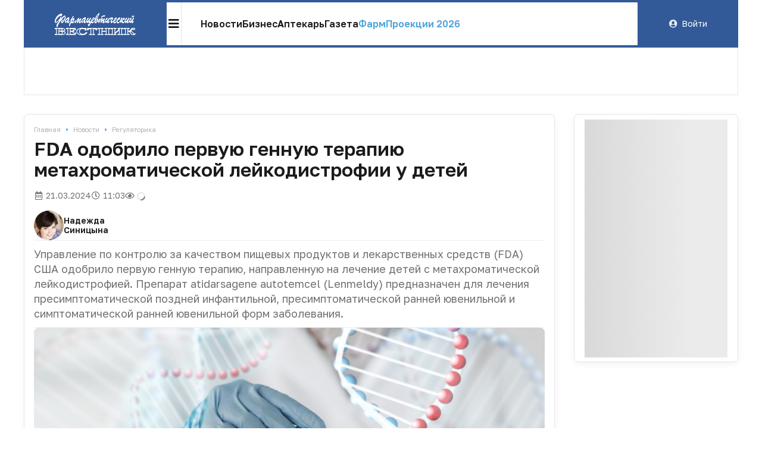

--- FILE ---
content_type: text/css
request_url: https://pharmvestnik.ru/apps/fv/assets/cache/css/semantic-input-wrapper/74a9dacdd6154785.css?1668073692
body_size: -8
content:
.c-semantic-input input:invalid:not(:placeholder-shown){border:#da2828 solid 1px !important}

--- FILE ---
content_type: text/css
request_url: https://pharmvestnik.ru/apps/fv/assets/cache/css/footer-footer2/4683e2d9aeece5df.css?1759506698
body_size: 594
content:
.c-footer2{--background:#f7f7f7;--padding:32px 32px;--logo-width:150px;--links-icon-bg:rgba(50,90,153,0.16);--menu-columns:3;--menu-columns-gap:25px;--menu-items-gap:25px;--menu-first-color:#1b1c1d;--menu-first-weight:600;--menu-first-size:1.14285714rem;--menu-second-padding:6px 0;--menu-second-color:#727272;margin:0 !important;background:var(--background);padding:var(--padding)}.c-footer2 .menu{column-count:var(--menu-columns);column-gap:var(--menu-columns-gap);text-align:left}.c-footer2 .menu .menu-item{display:block}.c-footer2 .menu .level1{padding-bottom:var(--menu-items-gap);overflow:hidden;page-break-inside:avoid;break-inside:avoid;break-inside:avoid-column}.c-footer2 .menu .level1:last-of-type{padding-bottom:0 !important}.c-footer2 .menu .level1>.menu-item{font-weight:var(--menu-first-weight);font-size:var(--menu-first-size);letter-spacing:-2%;color:var(--menu-first-color)}.c-footer2 .menu .level1>a.menu-item:hover{text-decoration:underline}.c-footer2 .menu .level1 .level2:first-child{margin-top:0 !important}.c-footer2 .menu .level2{margin-top:16px !important}.c-footer2 .menu .level2>.menu-item{color:var(--menu-second-color);padding:var(--menu-second-padding);line-height:12px}.c-footer2 .menu .level2>.menu-item:hover{color:#1b1c1d}.c-footer2 .menu .level2>.menu-item:first-of-type{padding-top:0}.c-footer2 .menu .divider{margin-top:8px !important}.c-footer2 .separator{border-bottom:2px solid #e5e5e5;margin-top:16px !important;margin-bottom:16px !important}.c-footer2 .logo{display:inline-block;display:inline-block !important;max-width:var(--logo-width)}.ie7 .c-footer2 .logo{display:inline;zoom:1}.c-footer2 .logo-n-links{display:flex;flex-direction:column;gap:16px;font-size:12px;color:#727272 !important}.c-footer2 .logo-n-links a{text-decoration:underline;color:#727272 !important}.c-footer2 .disclaimer{font-size:12px;color:#727272 !important;line-height:130%}.c-footer2 .disclaimer a{text-decoration:underline}.c-footer2 .c-footer-links .circular.icon{background-color:var(--links-icon-bg)}@media (max-width: 1231.8px){.c-footer2{--padding:32px 0;--menu-columns:2;--menu-items-gap:24px;--menu-first-weight:400;--menu-first-size:14px;--menu-second-padding:0;--menu-first-color:var(--menu-second-color)}.c-footer2 .column,.c-footer2 .logo-n-links{text-align:center}.c-footer2 .logo-n-links .logo{margin:0 auto}.c-footer2 .menu{padding-left:16px !important;padding-right:16px !important}.c-footer2 .menu *{line-height:110% !important}.c-footer2 .menu .menu-item{margin-bottom:var(--menu-items-gap) !important}.c-footer2 .menu .level1{padding:0 !important}.c-footer2 .menu .level2{margin-bottom:var(--menu-items-gap)}.c-footer2 .menu .level2 .menu-item:last-child{margin:0 !important}}

--- FILE ---
content_type: text/css
request_url: https://pharmvestnik.ru/apps/fv/assets/cache/741d559f91.css?1630946433
body_size: 1352
content:
.background-primary:hover{background:#1e57b1 !important}.background-secondary:hover{background:#2089eb !important}.background-tertiary:hover{background:#020203 !important}.background-danger:hover{background:#b11e1e !important}.podcast-container.attached{margin:0 !important;width:100% !important}#floating-audio-container{display:none}#floating-audio-container .floating-audio-btn,#floating-audio-container .floating-audio-control-btn{box-shadow:none !important}#floating-audio-container .floating-audio-btn .pause,#floating-audio-container .floating-audio-btn .play,#floating-audio-container .floating-audio-btn .preload,#floating-audio-container .floating-audio-btn .spinner,#floating-audio-container .floating-audio-list-item-control-btn .volume.up{color:#fff !important}.floating-audio{background:#fff;display:flex;flex-direction:row;justify-content:center;bottom:0;z-index:2;left:0;width:100%;border:1px solid #ececec;border-bottom-width:0px}.floating-audio-item-container{align-items:center !important}@media (max-width: 1199.8px){.floating-audio-item-container>div:first-child{padding-bottom:0 !important}}.floating-audio-item-announce-container{position:relative}.floating-audio-item-announce-player{position:absolute;top:0;left:0;right:0;bottom:0;margin:auto;width:50px;height:50px}.floating-audio-item-announce-player>.ui.button{width:50px;height:50px;overflow:hidden;border-radius:50px !important;padding:19px 24px}.floating-audio-controls{display:flex;flex-direction:row;justify-content:center;align-items:center;padding:15px;flex-grow:1}@media (max-width: 1199.8px){.floating-audio-controls{padding:5px}}.floating-audio-btn{box-shadow:none !important;display:block;color:#424242 !important;width:40px !important;height:40px !important;font-size:15px !important;padding:10px !important;cursor:pointer;transition:200ms !important;margin:0px !important;background:transparent !important}.floating-audio-btn:hover{box-shadow:none !important;color:#000;transition:200ms}@media (max-width: 1199.8px){.floating-audio-btn{font-size:22px;width:30px;padding:10px 0px}}.ui.button.floating-audio-control-btn{box-shadow:none !important;display:block !important;position:relative;color:#fff !important;font-size:24px !important;width:50px !important;height:50px !important;background:#4fa2ef !important;border-radius:100% !important;transition-timing-function:linear;transition:0ms !important}.ui.button.floating-audio-control-btn:hover{box-shadow:none !important;transition:0ms;color:#fff;transform:scale(1.05)}.ui.button.floating-audio-control-btn-preload{-webkit-animation:loader 1s infinite linear;animation:loader 1s infinite linear}.floating-audio-backward{padding-right:0px;width:30px}.floating-audio-forward{padding-left:0px;width:30px}.floating-audio-next>i{text-align:right !important}.floating-audio-time,.floating-audio-fulltime{color:#424242;font-size:12px}.floating-audio-title-inline{padding:0px 10px;white-space:nowrap;text-overflow:ellipsis}.floating-audio-progress{width:100%;height:1em !important;padding:0px 10px !important}.floating-audio-progress-controls{display:flex;flex-direction:column;justify-content:center;flex-grow:1}@media (max-width: 1199.8px){.floating-audio-progress-controls{width:calc(100% - 140px);max-width:calc(100% - 140px)}}.floating-audio-progress-times{display:flex;flex-direction:row;justify-content:space-between;padding:0px 10px;flex-grow:1}@media (max-width: 1199.8px){.floating-audio-progress-times{display:none}}.floating-audio-progress.ui.slider .track,.floating-audio-progress.ui.slider .track-fill{top:0 !important}.floating-audio-progress.ui.slider .inner{height:1em !important}@media (max-width: 1199.8px){.floating-audio-progress.ui.slider{display:none}}.floating-audio .ui.slider .track,.floating-audio .ui.slider .track-fill{border-radius:4px !important;position:absolute !important;bottom:0;margin:auto}.floating-audio .ui.slider .track{background:#dcdcdc}.floating-audio .ui.slider .track-fill{background:#424242 !important}.floating-audio .ui.slider .thumb{width:1em !important;height:1em !important;border-radius:100% !important}.floating-audio-volume-on{cursor:default}@media (max-width: 1199.8px){.floating-audio-volume-on{display:none}}.floating-audio-volume-controls:hover i{color:#000}@media (max-width: 1199.8px){.floating-audio-volume-controls{display:none}}.floating-audio-volume-buttons-popup .floating-audio-volume-on,.floating-audio-volume-buttons-popup .floating-audio-volume-off{width:32px;height:35px;font-size:15px;padding:7px;padding-left:6px}@media (max-width: 1199.8px){.floating-audio-volume-buttons-popup .floating-audio-volume-on,.floating-audio-volume-buttons-popup .floating-audio-volume-off{width:43px;font-size:22px;padding-left:11px}}.floating-audio-volume-slider{height:100px !important;padding:0 0px 5px !important;margin:auto}.floating-audio-volume-slider .track,.floating-audio-volume-slider .track-fill{width:6px !important}.floating-audio-volume-slider .track-fill{left:.05em !important}.floating-audio-volume-slider .thumb{left:.25em !important}.floating-audio-volume-popup{padding:20px 0px 0px !important;margin-bottom:-39px !important;margin-left:-1px !important}.floating-audio-volume-popup:before{content:none !important}.floating-audio-volume-on{display:block}.floating-audio-list{display:none;position:absolute;bottom:80px;width:450px;max-height:300px;background:#fff;border:1px solid #ececec;border-bottom-width:0px;right:0px;overflow-y:auto;z-index:50}@media (max-width: 1199.8px){.floating-audio-list{width:100%;left:0;bottom:61px}}@media (max-width: 1199.8px){.floating-audio-list-mobile-switch{width:100%;height:40px;position:sticky;display:block;top:0;z-index:10;background:#fff}.floating-audio-list-mobile-switch:after,.floating-audio-list-mobile-switch:before{content:'';position:absolute;width:30px;height:5px;border-radius:4px;background:#ececec;margin:auto;top:0px;left:0;right:0;bottom:0}.floating-audio-list-mobile-switch:after{right:-27px;transform:rotateZ(-15deg)}.floating-audio-list-mobile-switch:before{left:-27px;transform:rotateZ(15deg)}}.floating-audio-list-item{display:flex;flex-direction:row;align-items:center;padding:10px;flex-grow:1;transition:200ms;cursor:pointer;background:#ececec;margin:10px}@media (max-width: 1199.8px){.floating-audio-list-item{margin-top:0px}}.floating-audio-list-item-controls{display:flex;flex-direction:row;align-content:center;align-items:center}.floating-audio-list-item-data{margin-left:10px}.floating-audio-list-item-time{font-size:12px}.floating-audio-list-item-title{flex-grow:1;max-width:100%;display:block;line-height:1.2em}.ui.button.floating-audio-list-item-control-btn{min-width:40px !important;min-height:40px !important;width:40px !important;height:40px !important;color:#fff !important;font-size:20px !important;padding:11px 8px !important;position:relative;background:#4fa2ef !important;border-radius:100% !important;transition-timing-function:linear;transition:100ms}.ui.button.floating-audio-list-item-control-btn:hover{color:#fff !important}.ui.button.floating-audio-list-item-control-btn-preload{-webkit-animation:loader 1s infinite linear;animation:loader 1s infinite linear}@media (max-width: 1199.8px){.ui.button.floating-audio-list-item-control-btn-preload{padding:10px !important}.ui.button.floating-audio-list-item-control-btn-preload>i{width:1em !important;height:1em !important;margin:0 !important}}@media (min-width: 1200px){.ui.button.floating-audio-undo,.ui.button.floating-audio-redo{display:none}}@media (max-width: 1199.8px){.floating-audio-title-inline,.floating-audio-progress-controls{display:none}}

--- FILE ---
content_type: image/svg+xml
request_url: https://pharmvestnik.ru/apps/fv/assets/cache/images/35a296d2b0.svg?1630872549
body_size: 11447
content:
<svg width="136" height="37" viewBox="0 0 136 37" fill="none" xmlns="http://www.w3.org/2000/svg">
<path fill-rule="evenodd" clip-rule="evenodd" d="M11.4938 6.30119C11.0826 6.30119 10.8224 6.42137 10.4699 6.74759C9.88664 7.10386 9.79851 7.10386 9.27397 8.03101C5.16153 14.2979 2.6521 15.0147 2.33318 15.0147C1.80863 15.0147 1.45614 15.1349 1.45614 14.2979C1.45614 13.375 2.15693 10.718 4.72511 7.91511C5.6567 6.87207 8.078 4.54132 9.36209 4.30095C9.45022 4.30095 9.53834 4.30095 9.62646 4.30095C9.71459 4.42113 9.88664 4.42113 9.88664 4.6615C9.88664 4.89758 9.53834 5.58436 9.36209 5.82473C9.62646 5.70455 9.62646 5.70455 9.71039 5.58436C10.6462 5.34399 12.3667 3.73435 12.3667 2.92739C12.3667 2.45094 12.3667 0.811256 11.2588 0.811256C9.62646 0.811256 5.92107 3.2579 4.46493 4.6615C2.073 7.10815 0 11.6409 0 14.0875C0 14.6584 1.04909 16.5041 1.63239 16.5041C3.0004 16.5041 6.18125 13.8472 8.25425 10.8382L6.97016 14.418C3.87744 18.0022 3.08852 19.8522 3.08852 21.1313C3.08852 22.2945 3.43682 23.9342 3.70119 23.9342C3.87744 23.9342 4.04949 23.814 4.10824 23.5779L6.44142 17.7618C8.33818 14.8988 9.88244 13.0488 11.3428 11.4048C12.2744 10.2416 12.4506 10.0012 13.0339 9.31872C15.279 6.6317 15.9504 5.94492 16.4749 5.94492C16.9995 5.94492 16.9995 6.18529 16.9995 6.6317C16.9995 8.63194 15.6273 10.6021 14.3432 12.8084C14.1669 13.1647 12.4464 15.8216 12.0981 15.8216C12.0981 15.8216 12.0981 15.7015 12.0981 15.4611C12.0981 15.255 12.0981 15.0147 12.1862 14.6584C12.2744 14.5382 12.2744 14.5382 12.2744 14.2979C13.2102 11.0485 14.083 11.8813 14.083 10.9284C14.083 10.8382 13.9949 10.8382 13.9068 10.8382C12.9416 10.8382 10.814 13.4952 10.814 15.2551C10.814 15.9418 10.9903 16.1822 11.2505 16.5084C11.4267 16.7187 11.5736 16.9591 11.9219 16.9591C12.6227 16.9591 14.0788 15.3795 14.49 14.8988C16.0385 13.0488 18.1954 9.4389 18.1954 7.22834C18.1954 6.06511 17.3184 4.09491 16.647 4.09491C15.5391 4.09491 12.8828 6.87207 9.26558 11.4048L11.4938 6.30119ZM23.8605 8.71779C23.9487 8.62765 23.9487 8.62765 24.0368 8.50746C24.1249 8.38727 24.3012 8.26709 24.3012 7.91082C24.3012 7.55026 23.9529 7.10386 23.4283 7.10386C22.4925 7.10386 20.6 8.38727 19.7523 9.19424C19.1396 9.79088 17.331 11.5207 17.331 13.6111C17.331 14.5382 17.5954 16.5041 18.3843 16.5041C18.9676 16.5041 20.4279 14.6541 20.8643 14.2077C21.1245 13.8514 21.1245 13.7313 21.3889 13.4909C21.5651 13.2548 21.649 13.1647 21.9722 12.6839C21.7959 13.2505 21.7078 13.3707 21.649 13.6068C21.3007 14.5339 21.2126 15.2508 21.2126 15.6972C21.2126 16.59 21.7959 16.8303 22.1442 16.8303C22.6688 16.8303 23.3402 16.4998 24.1291 15.4568C25.153 14.0832 25.5013 13.6068 25.5013 13.4909C25.5013 13.3707 25.5013 13.3707 25.4132 13.3707C25.3251 13.3707 25.2369 13.4909 25.153 13.4909C24.9768 13.7313 24.8886 13.7313 24.8005 13.8472C24.7124 13.9673 24.7124 13.9673 24.5655 14.0875C23.8647 14.6541 23.6046 14.7743 23.4283 14.7743C23.2521 14.7743 22.845 14.5339 22.845 13.727C22.845 13.1604 23.1975 12.5637 23.5164 11.6366C23.9529 10.9198 24.2172 10.4734 24.2172 9.99691C24.2088 9.67498 24.0368 9.19424 23.8605 8.71779ZM18.292 13.8514C18.292 11.7654 20.9441 9.79517 22.14 9.79517C22.2281 9.79517 22.5764 9.79517 22.5764 10.1214C22.5764 10.8382 21.2084 12.4521 20.6797 12.9243C20.2433 13.4909 19.4837 14.2979 18.7829 14.5382C18.7242 14.5382 18.6361 14.5382 18.5479 14.5382C18.3759 14.4137 18.292 14.0875 18.292 13.8514ZM28.4975 10.0012L26.4245 15.1349C25.7531 15.9418 25.2285 16.7145 24.7921 17.7618C24.704 18.3584 24.297 20.4445 24.297 20.9253C24.297 21.4919 24.469 21.9726 24.7082 21.9726C25.3209 21.9726 25.4971 20.3286 26.8651 16.3024C27.5659 16.8389 28.2373 17.075 28.7619 17.075C29.6096 17.075 31.5021 16.8389 33.2268 14.6584C33.8101 13.9716 33.722 13.7356 33.722 13.6154C33.722 13.6154 33.6339 13.4952 33.5457 13.4952C33.4576 13.4952 33.3989 13.7356 33.3149 13.7356C33.1387 14.0918 32.4379 15.2593 31.2419 15.2593C30.8055 15.2593 30.4866 15.1392 30.1341 14.8988C31.4182 13.6154 33.0506 11.4091 33.0506 9.79946C33.0506 8.84226 32.6142 8.39586 32.1777 8.39586C31.3301 8.39586 29.3494 10.7223 28.7619 11.4091C29.0808 10.7223 29.1689 10.6021 29.2571 10.2459C29.5214 9.79946 29.5214 9.67927 29.6977 9.4389C30.5411 7.67903 30.6293 6.42566 31.7665 5.47276C31.8546 5.35257 31.8546 5.35257 31.8546 5.35257C31.8546 5.14225 31.5021 5.02206 31.2419 5.02206C30.5411 5.02206 30.3103 5.58865 29.6977 6.75188C27.7128 10.4819 25.581 12.0014 25.3209 13.2548C25.3209 13.375 25.3209 13.375 25.3209 13.4909L25.409 13.6111C25.4971 13.6111 25.4971 13.4909 25.7573 13.2548L28.4975 10.0012ZM27.6247 14.4137C28.4094 13.1604 29.9579 10.8339 30.7174 10.8339C30.9776 10.8339 31.1538 10.9241 31.2419 11.1601C31.2419 11.2803 31.2419 11.4005 31.2419 11.5164C31.0657 12.083 30.3103 13.6068 29.2571 14.6498C28.7619 14.2077 28.1492 14.2077 27.6247 14.4137ZM39.3787 13.4909V13.2548C39.3787 12.8084 39.727 12.0014 40.5159 10.5978C40.7761 10.2373 40.923 9.88101 40.923 9.43461C40.923 8.39157 40.6922 8.0353 40.4278 8.0353C39.9914 8.0353 38.0065 10.3618 37.6876 10.8382C37.2469 11.4048 36.9868 11.7654 35.8789 13.4952C35.4425 14.2979 35.2663 14.6584 35.09 14.6584C35.0019 14.6584 35.0019 14.2979 35.0019 14.0918C35.0019 12.5723 35.2621 12.4521 35.2621 11.8855C35.2621 11.8855 35.1739 11.7654 35.0858 11.7654C34.7669 11.7654 33.7136 13.7356 33.7136 14.8988C33.7136 15.9418 33.978 16.5084 34.4144 16.5084C34.7669 16.5084 35.0858 16.1822 35.9628 14.7786C37.5113 12.2118 38.8793 10.9284 38.8793 11.2889C38.8793 11.4091 38.7912 12.0959 38.0904 13.375C37.5952 14.2979 37.3309 15.0147 37.3309 15.4611C37.3309 16.2981 37.419 16.7145 37.6792 16.7145C37.91 16.7145 38.3506 16.2981 39.8067 14.2979C40.3313 13.6111 41.0027 12.8084 42.228 11.7654C42.1399 12.2118 41.9678 12.5723 41.7035 13.0488C41.0908 14.0918 40.6796 15.019 40.6796 15.9418C40.6796 16.7187 40.9985 17.075 41.6112 17.075C42.5428 17.075 43.7387 15.7057 44.3556 14.8988C44.62 14.418 45.0564 13.8557 45.0564 13.4952C45.0564 13.2591 44.9683 13.2591 44.8801 13.2591C44.7039 13.2591 44.62 13.3793 44.62 13.4952C44.3556 13.8514 43.6884 14.8988 43.1596 14.8988C42.8994 14.8988 42.5469 14.7786 42.5469 14.0918C42.5469 13.169 43.424 11.8855 43.831 11.2889C44.0912 10.8425 44.3556 10.6021 44.3556 10.1214C44.3556 9.5548 44.0912 8.72208 43.831 8.72208C43.3359 8.72208 40.8264 11.6452 40.0669 12.6925C39.8151 13.0445 39.7312 13.1647 39.3787 13.4909ZM51.5733 8.71779C51.6615 8.62765 51.6615 8.62765 51.7496 8.50746C51.8377 8.38727 52.014 8.26709 52.014 7.91082C52.014 7.55026 51.6656 7.10386 51.1411 7.10386C50.2053 7.10386 48.3128 8.38727 47.4651 9.19424C46.8524 9.79088 45.0732 11.5207 45.0732 13.6111C45.0732 14.5382 45.304 16.5041 46.0929 16.5041C46.7055 16.5041 48.1659 14.6541 48.5729 14.2077C48.8373 13.8514 48.8373 13.7313 49.0975 13.4909C49.2737 13.2548 49.3577 13.1647 49.6808 12.6839C49.5339 13.2505 49.45 13.3707 49.3618 13.6068C49.0135 14.5339 48.9254 15.2508 48.9254 15.6972C48.9254 16.59 49.5381 16.8303 49.8612 16.8303C50.3858 16.8303 51.0866 16.4998 51.8461 15.4568C52.8658 14.0832 53.2183 13.6068 53.2183 13.4909C53.2183 13.3707 53.2183 13.3707 53.1302 13.3707C53.0421 13.3707 52.9539 13.4909 52.87 13.4909C52.6938 13.7313 52.6056 13.7313 52.5469 13.8472C52.4588 13.9673 52.4588 13.9673 52.2825 14.0875C51.5817 14.6541 51.3215 14.7743 51.1453 14.7743C50.9984 14.7743 50.5578 14.5339 50.5578 13.727C50.5578 13.1604 50.9103 12.5637 51.2292 11.6366C51.6656 10.9198 51.93 10.4734 51.93 9.99691C51.9216 9.67498 51.7496 9.19424 51.5733 8.71779ZM46.0006 13.8514C46.0006 11.7654 48.6569 9.79517 49.8528 9.79517C49.9409 9.79517 50.2892 9.79517 50.2892 10.1214C50.2892 10.8382 48.917 12.4521 48.3925 12.9243C47.9812 13.4909 47.1965 14.2979 46.5251 14.5382C46.437 14.5382 46.3489 14.5382 46.2607 14.5382C46.0887 14.4137 46.0006 14.0875 46.0006 13.8514ZM57.4944 20.2041C57.3182 19.5174 57.4063 18.9207 57.6706 18.3541C56.9111 18.2339 56.0383 18.7104 55.862 19.6376C55.862 20.4402 55.9501 21.127 56.2145 21.8438C56.7391 22.1743 57.1461 22.0799 57.4986 21.6035C59.9199 19.277 60.8557 15.4568 60.8557 13.8472C60.8557 13.4909 60.7676 13.4909 60.6794 13.4909C60.6794 13.4909 60.5913 13.4909 60.1549 13.9673C59.8318 14.2936 59.3954 14.6541 58.8708 14.6541C58.3756 14.6541 58.3756 13.9673 58.3756 13.7313C58.3756 12.9243 58.6946 12.2118 58.9589 11.8813L60.5955 9.5548L60.6836 9.31442C60.6836 9.19424 60.6836 9.07405 60.6836 9.07405C60.5955 8.50746 60.5074 7.67474 60.1591 7.67474C60.071 7.67474 59.9241 7.91511 59.9241 8.03101L56.7433 12.2075C56.567 12.568 55.2829 13.8472 54.7584 13.8472C54.4101 13.8472 54.2338 12.92 54.4101 11.877C54.6702 11.7568 54.6702 11.7568 54.8465 11.6366C55.7823 10.9198 56.9195 9.18995 56.9195 8.50317C56.9195 8.2628 56.6593 7.90653 56.2187 7.90653C54.7584 7.90653 53.2141 11.9929 53.2141 13.8429C53.2141 15.9332 53.9149 16.4998 54.2338 16.4998C54.9346 16.4998 55.8662 15.3667 57.0622 13.4866C56.9153 14.0832 56.8314 15.0104 56.8314 15.6929C56.8314 16.1693 56.9195 16.9462 57.5028 16.9462C58.0273 16.9462 58.7869 16.4097 59.0513 16.0491C58.9505 17.3111 58.4554 19.1611 57.4944 20.2041ZM62.6559 13.2548C64.6114 12.8084 66.6802 10.1214 66.6802 8.71779C66.6802 8.27138 66.504 7.55456 65.6605 7.55456C63.4155 7.55456 61.1075 11.8813 61.1075 14.5382C61.1075 16.2981 61.7789 17.1952 62.7399 17.1952C63.5833 17.1952 64.431 16.5084 64.9555 15.9418C65.1318 15.8216 65.1318 15.7015 65.3038 15.4611C65.5682 15.255 66.76 13.8514 66.76 13.4952C66.76 13.169 66.6719 13.169 66.5837 13.169C66.4956 13.169 66.3236 13.3793 65.4759 14.212C65.2157 14.418 65.1276 14.418 64.5988 14.7786C64.3387 15.0147 64.0156 15.1349 63.6673 15.1349C63.1553 15.1349 62.5678 14.6541 62.6559 13.2548ZM62.6559 12.3277C62.8909 11.0442 63.94 8.83797 64.8716 8.83797C65.136 8.83797 65.2199 8.95816 65.2199 9.43461C65.2241 10.4777 63.5036 12.0916 62.6559 12.3277ZM73.7092 12.9243C73.2727 13.2548 73.0377 13.4909 72.5132 13.4909C72.253 13.4909 72.0768 13.3707 71.8124 13.2548C72.1607 12.8084 72.2488 12.4478 72.4251 12.0014C72.6013 11.4048 72.8615 10.9284 72.8615 10.2416C72.8615 10.0055 73.0377 9.19853 72.6013 9.19853C71.7285 9.19853 70.1213 11.525 70.1213 12.8084C70.1213 13.1647 70.2094 13.4952 70.3563 13.7313C70.1213 14.418 69.5967 15.3709 68.9841 15.3709C68.4889 15.3709 68.4008 14.7743 68.4008 14.2936C68.4008 13.727 68.4008 12.8041 68.4889 12.2075C68.8959 11.8813 69.2484 11.5207 69.5967 10.9241C72.3369 7.22404 74.817 2.33075 74.817 0.92715C74.817 0.480744 74.6408 0 74.4058 0C73.5329 0 70.7885 3.73006 70.0331 4.77311C68.8959 6.50293 66.8523 9.87672 66.8523 14.2034C66.8523 16.7102 67.7839 17.1866 68.3084 17.1866C69.4163 17.1866 70.436 15.6929 71.4012 14.2034C71.8124 14.5339 72.2488 14.5339 72.337 14.5339C72.7734 14.5339 73.2685 14.2936 73.705 13.9673V12.9243H73.7092ZM68.7533 10.718C69.4247 7.10815 71.4977 4.18505 72.081 3.37809C72.4293 2.93168 72.9538 2.09467 73.2769 2.09467C73.3651 2.09467 73.4532 2.21486 73.4532 2.33504C73.4532 3.05187 72.2572 5.25814 71.9089 5.70884C70.3563 8.50746 69.3365 9.88102 68.7533 10.718ZM74.7331 13.9716C74.6449 13.8514 74.5862 13.375 74.5862 13.2548C74.5862 12.9243 74.7331 12.568 75.1695 12.0014C75.3457 11.7611 75.3457 11.6409 75.5178 11.4048C75.6059 11.2846 75.9542 10.718 76.3655 10.2416C76.4536 10.0055 76.7138 9.67498 76.7138 9.43461C76.7138 9.31872 76.5375 8.95816 76.2731 8.95816C75.4297 8.95816 74.9932 9.79517 74.4058 10.8382C73.621 12.0916 73.3567 12.568 73.3567 14.2979C73.3567 16.1779 73.705 16.5084 74.0575 16.5084C74.3176 16.5084 74.4939 16.1822 74.7289 15.7057C75.1653 14.7829 75.2534 14.5425 76.3613 13.0488C76.8858 12.4521 77.4104 11.8855 77.8174 11.8855C78.1657 11.8855 78.2538 12.0959 78.2538 12.2118C78.2538 12.4521 77.9937 12.6882 77.4104 14.0918C77.2341 14.418 76.8858 15.2551 76.8858 15.7057C76.8858 16.3024 77.1502 16.5084 77.3222 16.5084C77.9936 16.5084 78.8665 14.8988 80.4989 13.0488C80.5576 12.9286 81.3465 12.2118 81.4347 12.2118C81.5228 12.2118 81.6067 12.2118 81.6067 12.332C81.6067 12.4521 81.6067 12.6882 81.4347 13.0488C81.2584 13.2591 81.1745 13.6154 80.994 14.0918C80.5576 15.1392 80.5576 15.8216 80.5576 16.3024C80.5576 16.8389 80.994 17.075 81.3465 17.075C81.783 17.075 82.2781 16.7187 83.4153 15.7057C83.6503 15.4654 84.7876 14.212 84.8757 13.6154C84.8757 13.6154 84.8757 13.4952 84.8757 13.3793H84.7876C84.6113 13.3793 84.5274 13.3793 84.4393 13.4995C83.7385 14.4223 83.3314 14.7829 82.8908 14.7829C82.5425 14.7829 82.3663 14.5425 82.3663 14.0961C82.3663 13.4995 82.6306 12.4564 83.9147 10.8468C84.091 10.7266 84.263 10.4905 84.263 10.2502C84.263 10.13 84.1749 10.0141 84.1749 9.80375C84.0868 9.68357 84.0868 9.56338 84.0868 9.44319C83.9986 9.08693 83.9105 8.84656 83.6503 8.84656C83.2391 8.84656 81.6067 10.3703 81.1703 10.8468C80.8178 11.173 80.5576 11.5336 80.1464 12.01C79.8862 12.2204 79.8862 12.3405 79.6218 12.5766C79.4456 12.8127 79.2735 13.0531 79.1854 13.0531C79.0973 13.0531 79.0973 12.9329 79.0973 12.8127C79.0973 12.6925 79.1854 12.4564 79.2735 12.3362C79.3617 12.0959 79.4498 12.0959 79.5337 11.7697C79.6218 11.6495 79.71 11.5293 79.882 11.0528C80.0583 10.8425 80.1422 10.7266 80.3184 10.2459C80.4066 10.0098 80.4947 9.79946 80.4947 9.32301C80.4947 9.08264 80.5534 8.39586 79.9701 8.39586C79.71 8.39586 79.1812 8.63194 77.3138 10.7223C76.6298 11.5207 75.7822 12.4478 74.7331 13.9716ZM78.2622 8.03101C79.1099 6.50722 81.0906 5.58436 82.3746 5.58436C82.9873 5.58436 83.4237 5.58436 83.835 5.82473L84.3595 4.6615C84.4477 4.42113 84.2714 3.73435 83.3356 3.73435C82.3746 3.73435 78.086 5.01777 78.086 7.10386C78.086 7.55456 78.086 7.79493 78.2622 8.03101ZM88.7363 13.4909C88.6482 14.0875 88.4762 15.1349 88.4762 15.6972C88.4762 16.59 88.8245 16.9505 89.177 16.9505C89.6721 16.9505 92.5047 14.6541 92.5047 13.6068C92.5047 13.4866 92.4166 13.4866 92.3284 13.4866C92.3284 13.4866 92.2697 13.6068 91.657 14.0832C91.3968 14.2936 90.8135 14.6498 90.5492 14.6498C90.4652 14.6498 90.0246 14.6498 90.0246 13.727C90.0246 12.92 90.3771 12.3234 90.6373 11.877L92.2697 9.5505C92.3284 9.43032 92.3284 9.43032 92.3284 9.18995C92.3284 8.02672 92.0095 7.67045 91.8333 7.67045C91.7451 7.67045 91.657 7.91082 91.5731 8.02672L88.3964 12.2032C87.8719 13.0402 87.6369 13.1561 87.2886 13.4866C86.9403 13.727 86.764 13.9631 86.5878 13.9631C86.1808 13.9631 85.8283 12.9157 86.0884 11.8727C86.3528 11.7525 86.4116 11.6323 86.4997 11.5121C87.3725 10.9155 88.5727 9.18565 88.5727 8.49888C88.5727 8.14261 88.2202 7.90224 87.8719 7.90224C86.764 7.90224 84.8967 11.5121 84.8967 13.3621C84.8967 15.122 85.3037 16.4955 85.9206 16.4955C86.1682 16.5041 86.9277 16.5041 88.7363 13.4909ZM92.6725 12.4478C92.6725 12.6882 93.3733 12.4478 93.8685 10.8339C94.1287 9.99691 94.1287 9.79088 95.5009 9.79088C95.8534 9.79088 96.2017 9.79088 96.2017 10.1171C96.2017 10.1171 96.2017 10.3575 95.589 11.2846C95.0896 12.0014 95.0896 12.0916 94.7413 12.6882C94.4812 13.1647 93.8685 14.0875 93.8685 15.1349C93.8685 16.0577 94.3049 16.5041 94.8337 16.5041C95.2407 16.5041 96.0296 16.5041 96.9612 15.4611C97.3095 15.1349 98.5097 13.6111 98.5097 13.375C98.5097 13.2548 98.4216 13.1647 98.3334 13.1647C98.1572 13.1647 98.0984 13.2548 98.0145 13.375C97.6662 13.7313 96.9612 14.418 96.5542 14.418C96.2059 14.418 95.8534 14.212 95.8534 13.6154C95.8534 12.4521 96.9612 10.6021 97.4858 9.8896C97.8383 9.4389 98.3334 8.84226 97.8383 7.79922C97.8383 7.67903 97.7501 7.56314 97.4858 7.56314C97.3095 7.56314 96.9612 7.68333 96.2898 7.79922C95.8534 7.91941 95.6771 8.03959 95.5009 8.03959C95.2407 8.03959 95.182 7.68333 95.182 7.56314C95.182 7.473 95.182 7.35711 95.182 7.23263C95.182 6.99226 95.182 6.87636 95.0057 6.87636C94.393 6.87636 93.1132 8.72637 93.1132 9.79946C93.1132 10.1257 93.3733 10.1257 93.3733 10.3661C93.3733 10.4862 93.2852 10.8425 92.9369 11.7654C92.7607 12.0014 92.6725 12.3277 92.6725 12.4478ZM100.054 13.2548C102.035 12.8084 104.078 10.1214 104.078 8.71779C104.078 8.27138 103.931 7.55456 103.059 7.55456C100.843 7.55456 98.5097 11.8813 98.5097 14.5339C98.5097 16.2981 99.2105 17.1909 100.142 17.1909C101.015 17.1909 101.863 16.5041 102.387 15.9375C102.563 15.8174 102.563 15.6972 102.706 15.4568C102.966 15.2508 104.166 13.8472 104.166 13.4909C104.166 13.1647 104.078 13.1647 104.02 13.1647C103.931 13.1647 103.759 13.375 102.882 14.2077C102.622 14.4137 102.563 14.4137 102.035 14.7743C101.774 15.0104 101.422 15.1306 101.074 15.1306C100.578 15.1349 99.9658 14.6541 100.054 13.2548ZM100.054 12.3277C100.314 11.0442 101.338 8.83797 102.299 8.83797C102.559 8.83797 102.618 8.95816 102.618 9.43461C102.622 10.4777 100.927 12.0916 100.054 12.3277ZM104.078 13.6111C104.078 14.7786 104.603 17.3111 106.063 17.3111C106.936 17.3111 107.784 16.5041 108.136 16.0577C109.244 14.8945 109.596 14.4137 109.857 13.9716C110.004 13.7313 110.092 13.6111 110.092 13.4952C110.092 13.2591 110.004 13.169 109.915 13.169C109.769 13.169 109.596 13.6154 108.543 14.4223C108.136 14.7829 107.435 15.3795 106.676 15.3795C105.48 15.3795 105.127 14.4223 105.127 13.9759C105.127 12.9286 106.411 11.0528 107.171 10.8425C107.259 10.7223 107.347 10.7223 107.435 10.8425C107.523 10.8425 107.612 11.0528 107.612 11.1687C107.7 11.2889 107.788 11.6452 107.872 11.6452C108.396 11.6452 109.592 9.07834 109.592 8.27567C109.592 7.55885 109.244 7.46871 108.891 7.46871C107.167 7.46442 104.078 10.8382 104.078 13.6111ZM112.072 14.0875C112.421 14.2979 112.597 14.6541 112.832 15.3709C113.008 15.8174 113.445 17.0707 114.464 17.0707C115.165 17.0707 115.92 16.414 116.361 16.0577C116.797 15.5813 117.817 14.0875 117.817 13.6111C117.817 13.6111 117.817 13.375 117.729 13.375C117.641 13.375 117.553 13.4952 117.381 13.7313C117.234 13.9716 117.146 13.9716 116.709 14.2979C116.009 15.0147 115.685 15.2551 115.337 15.2551C115.077 15.2551 114.724 14.7786 114.372 14.212C114.053 13.6154 113.701 13.0488 113.092 12.8084C113.705 11.7611 115.077 10.1214 115.69 10.1214C115.778 10.1214 115.925 10.1214 115.925 10.2416C115.925 10.3618 115.925 10.4819 115.925 10.6021C115.925 10.8425 115.778 10.9326 115.69 11.0485C115.601 11.0485 115.513 11.1687 115.513 11.2889C115.513 11.7654 116.273 12.0959 116.621 12.0959C117.293 11.2889 117.381 10.1257 117.381 9.08264C117.381 8.15978 117.062 7.79922 116.793 7.79922C115.92 7.79922 113.176 10.4862 111.309 13.8557C111.22 13.4995 111.132 12.2161 112.769 10.1257C113.176 9.55909 113.264 9.32301 113.264 8.84226C113.264 8.27567 113.088 7.22834 112.828 7.22834C112.593 7.22834 112.244 7.79493 112.156 8.0353C111.98 8.27138 111.896 8.39157 111.808 8.63194C111.544 9.07834 111.367 9.31872 110.964 10.2416C110.964 10.3618 110.876 10.3618 110.788 10.6021C110.44 11.525 110.087 12.4521 110.087 14.0918C110.087 15.9418 110.348 16.5084 110.436 16.5084C110.524 16.5084 110.612 16.5084 110.612 16.4183L112.072 14.0875ZM121.669 13.4909C121.611 14.0875 121.439 15.1349 121.439 15.6972C121.439 16.59 121.758 16.9505 122.11 16.9505C122.635 16.9505 125.463 14.6541 125.463 13.6068C125.463 13.4866 125.375 13.4866 125.287 13.4866C125.287 13.4866 125.199 13.6068 124.586 14.0832C124.351 14.2936 123.742 14.6498 123.478 14.6498C123.39 14.6498 122.979 14.6498 122.979 13.727C122.979 12.92 123.302 12.3234 123.562 11.877L125.194 9.5505C125.282 9.43032 125.282 9.43032 125.282 9.18995C125.282 8.02672 124.934 7.67045 124.758 7.67045C124.67 7.67045 124.582 7.91082 124.523 8.02672L121.342 12.2032C120.818 13.0402 120.557 13.1561 120.205 13.4866C119.886 13.727 119.71 13.9631 119.533 13.9631C119.097 13.9631 118.745 12.9157 119.009 11.8727C119.269 11.7525 119.357 11.6323 119.445 11.5121C120.289 10.9155 121.518 9.18565 121.518 8.49888C121.518 8.14261 121.166 7.90224 120.818 7.90224C119.71 7.90224 117.813 11.5121 117.813 13.3621C117.813 15.122 118.249 16.4955 118.833 16.4955C119.101 16.5041 119.886 16.5041 121.669 13.4909ZM129.311 13.4909C129.135 14.0875 129.047 15.1349 129.047 15.6972C129.047 16.59 129.395 16.9505 129.747 16.9505C130.096 16.9505 130.591 16.7102 132.139 15.0104C132.227 15.0104 132.227 14.8902 132.316 14.8902C133.105 13.9673 133.105 13.727 133.105 13.6068C133.105 13.4866 133.016 13.4866 132.928 13.4866C132.928 13.4866 132.84 13.4866 132.404 13.9631C132.139 14.1991 131.468 14.6498 131.12 14.6498C130.771 14.6498 130.595 14.2893 130.595 13.727C130.595 12.92 130.948 12.3234 131.208 11.877L132.752 9.5505C132.84 9.43032 132.84 9.43032 132.84 9.18995C132.84 8.02672 132.58 7.67045 132.404 7.67045C132.227 7.67045 132.139 7.91082 132.139 8.02672L128.992 12.2032C128.644 12.6796 127.59 13.9631 127.095 13.9631C126.571 13.9631 126.483 12.6796 126.659 11.8727C126.835 11.7525 126.919 11.6323 127.095 11.5121C127.939 10.9155 129.139 9.18565 129.139 8.49888C129.139 8.14261 128.732 7.90224 128.468 7.90224C127.444 7.90224 126.835 9.42173 126.222 10.4691C125.723 11.5121 125.463 12.0787 125.463 13.3621C125.463 16.165 126.222 16.4955 126.571 16.4955C127.355 16.5041 128.64 14.6541 129.311 13.4909ZM133.365 4.6615C133.365 4.54132 133.277 4.54132 133.188 4.54132C133.1 4.54132 133.012 4.6615 132.836 4.78169C132.488 5.14225 131.963 5.58865 131.64 5.58865C131.292 5.58865 131.115 5.34828 131.115 5.02206C131.115 4.78169 131.204 4.42542 131.204 4.18505C131.204 4.09491 131.115 3.97473 130.943 3.97473C130.591 3.97473 129.747 4.6615 129.747 5.46847C129.747 6.98796 130.448 7.34852 130.771 7.34852C131.296 7.34852 133.428 5.46847 133.428 4.90188C133.423 4.7774 133.423 4.6615 133.365 4.6615Z" fill="white"/>
<path d="M15.6608 30.3941C16.8148 29.9262 17.6247 29.1793 17.6247 28.1062C17.6247 27.7242 17.5114 27.1533 16.9575 26.5953C15.8413 25.4664 13.4326 24.9127 9.80271 24.947C9.80691 24.947 8.81656 24.9642 8.81656 24.9642L7.8514 24.9771L6.56731 25.0071H0.0419654V26.8829H1.87578C1.93033 26.8829 2.11917 26.8915 2.23247 26.9001C2.23247 26.9816 2.23247 34.9053 2.23247 34.9869C2.11497 34.9955 1.87578 35.0083 1.87578 35.0083H0.0419654V36.8197H8.70326C8.67389 36.8197 10.7133 36.8498 10.7133 36.8498C15.4762 36.8498 18.208 35.5449 18.208 33.2742C18.2038 31.8706 17.138 30.9349 15.6608 30.3941ZM16.4078 28.1062C16.4078 28.9561 14.6873 29.6772 12.5429 29.7459C13.0927 29.2137 13.1892 28.5741 13.1892 28.1964C13.1892 27.4881 12.8409 26.7498 11.9932 26.2562C14.6621 26.4537 15.7028 27.0761 16.1015 27.4795C16.2987 27.6813 16.4078 27.8959 16.4078 28.1062ZM9.48798 35.0298C8.61514 35.0298 7.97729 34.8882 7.56185 34.7465C7.56185 34.1499 7.56185 32.1153 7.56185 31.2954C8.22907 31.2954 9.28656 31.2954 9.28656 31.2954C11.284 31.2954 12.2954 31.8878 12.2954 33.0596C12.2954 33.7979 11.9261 35.0298 9.48798 35.0298ZM9.54673 29.3939C9.54673 29.3939 8.27104 29.3939 7.55766 29.3939C7.55766 28.7157 7.55766 27.707 7.55766 27.1834C8.03185 27.0117 8.548 26.9087 9.28236 26.9087C10.9399 26.9087 11.9722 27.398 11.9722 28.1964C11.9722 29.2351 10.4531 29.3939 9.54673 29.3939ZM11.498 30.364C11.5946 30.3297 11.6827 30.291 11.7708 30.2524V30.467C11.6785 30.4327 11.5946 30.3941 11.498 30.364ZM3.30254 26.2519C4.77127 26.2519 6.26518 26.2519 6.52535 26.2519L6.34071 26.3421V35.5706C5.28742 35.5706 4.10824 35.5706 3.30674 35.5706C3.37388 35.4204 3.44522 35.2659 3.44522 35.0298V26.8529C3.44522 26.6168 3.38647 26.4236 3.30254 26.2519ZM12.2492 35.5449C13.1472 34.9139 13.5123 33.9696 13.5123 33.0596C13.5123 32.4844 13.3654 31.7161 12.7402 31.098C14.8635 31.201 16.9911 31.9608 16.9911 33.2699C16.9869 34.5018 15.2076 35.3346 12.2492 35.5449Z" fill="white"/>
<path d="M19.0599 25.0028V26.8786H20.8937C20.9441 26.8786 21.1413 26.8872 21.2504 26.8958C21.2504 26.9773 21.2504 34.8967 21.2504 34.9783C21.1413 34.9869 20.8937 34.9998 20.8937 34.9998H19.0599V36.8111H34.9893L36.2146 32.9738L33.8479 32.7935C33.8479 32.7935 33.3695 33.8666 33.3569 33.888C33.1345 34.137 31.5651 34.9998 27.4568 34.9998C26.9826 34.9998 26.7267 34.9869 26.5798 34.9654C26.5798 34.7336 26.5798 32.4072 26.5798 31.5487C28.3213 31.5487 29.6767 31.7161 30.1467 31.905C30.1467 32.1582 30.1467 33.051 30.1467 33.051H32.4421V28.2307H30.1467C30.1467 28.2307 30.1467 29.0763 30.1467 29.2866C29.8613 29.4197 29.0011 29.6686 26.5798 29.6686C26.5798 28.9003 26.5798 27.3679 26.5798 26.9516C26.7057 26.9215 26.9155 26.8829 27.2848 26.8829C28.7493 26.8829 32.3666 27.3207 32.996 27.7972C33.0128 27.9646 33.0925 28.7887 33.0925 28.7887H35.56L35.0816 25.0028H19.0599ZM25.4971 26.2519C25.409 26.4022 25.3586 26.5438 25.3586 26.6468V35.1157C25.3586 35.3131 25.4216 35.4333 25.4761 35.5663C23.9235 35.5663 23.3276 35.5663 22.3247 35.5663C22.396 35.4161 22.4673 35.2616 22.4673 35.0255V26.8529C22.4673 26.6211 22.4086 26.4236 22.3205 26.2519C22.7779 26.2519 24.1165 26.2519 25.4971 26.2519ZM31.221 29.9906C31.221 30.4885 31.221 30.6087 31.221 31.1366C31.2126 31.128 31.1916 31.1066 31.1916 31.1066C30.9818 30.8791 30.5495 30.7289 30.0502 30.6087C30.7468 30.437 31.0489 30.2095 31.221 29.9906ZM34.4983 34.3302C34.3137 34.9096 34.213 35.2315 34.1039 35.5706C33.6507 35.5706 32.7358 35.5706 32.7233 35.5706C33.7598 35.2187 34.3556 34.7766 34.4857 34.3473L34.4606 34.4246C34.4564 34.4203 34.4899 34.3516 34.4983 34.3302ZM34.0073 26.2519C34.0619 26.664 34.0955 26.9516 34.1626 27.4667C34.0535 26.9044 33.2772 26.5223 32.291 26.2519C32.7736 26.2519 33.8773 26.2519 34.0073 26.2519Z" fill="white"/>
<path d="M36.2692 30.9993C36.2692 33.7636 38.745 36.9957 45.7152 36.9957C48.8079 36.9957 52.5931 36.5665 54.4688 33.2184L54.8969 32.4544L52.379 31.9865L52.1566 32.317C51.3132 33.5704 50.0878 34.8538 47.3812 34.8538C44.9557 34.8538 42.1231 33.8623 42.1231 31.0594C42.1231 27.8401 44.4689 26.6983 46.4748 26.6983C48.9842 26.6983 50.797 27.7843 50.8264 28.3723V29.4111H53.3946L52.9497 25.0028H50.4193C50.4193 25.0028 50.4487 25.1402 50.4697 25.2475C49.2444 24.9728 47.9477 24.7968 46.4789 24.7968C39.4249 24.7968 36.2692 27.9131 36.2692 30.9993ZM37.4861 30.9993C37.4861 28.7114 39.7815 26.9816 43.3149 26.3335C41.9175 27.2048 40.9062 28.7415 40.9062 31.0594C40.9062 33.6562 42.6141 35.0641 44.6619 35.6908C39.4249 35.3989 37.4861 33.051 37.4861 30.9993ZM50.7928 26.5824C50.8893 26.6082 50.9984 26.6168 51.0907 26.6468C51.0907 26.6468 51.6908 26.8228 51.9132 26.8915C51.9762 27.4924 52.0014 27.7371 52.0433 28.1749C52.0223 28.1749 52.0223 28.1749 52.0014 28.1749C51.8965 27.5482 51.4558 27.0117 50.7928 26.5824Z" fill="white"/>
<path d="M70.5996 25.0028H54.1835V28.9347H56.6258C56.6258 28.9347 56.6258 28.132 56.6258 27.9989C56.9279 27.6341 58.682 26.8915 60.0458 26.8829C60.0458 27.4838 60.0458 34.8967 60.0458 34.9826C59.9325 34.9912 59.6933 35.0041 59.6933 35.0041H57.8553V36.8154H67.5363V35.0041H65.757C65.757 35.0041 65.5304 34.9912 65.4045 34.9869C65.4045 34.8967 65.4045 27.1319 65.4045 26.8915C66.5669 26.9301 68.5099 27.5826 68.8246 27.9732C68.8246 28.0933 68.8246 28.9432 68.8246 28.9432H71.2081V25.0114H70.5996V25.0028ZM57.2216 26.2519C56.3152 26.6168 55.5893 27.119 55.4592 27.6899C55.4298 27.6899 55.4298 27.6899 55.4004 27.6899C55.4004 27.1748 55.4004 26.7627 55.4004 26.2519C56.0676 26.2519 57.1125 26.2519 57.2216 26.2519ZM64.2505 26.2519C64.2128 26.3506 64.1876 26.4537 64.1876 26.5567V35.0298C64.1876 35.2659 64.2547 35.4161 64.3219 35.5706C62.9581 35.5706 62.5049 35.5706 61.1285 35.5706C61.1956 35.4204 61.2669 35.2659 61.2669 35.0298V26.5524C61.2669 26.4494 61.2376 26.3464 61.1956 26.2476C62.4587 26.2519 62.7231 26.2519 64.2505 26.2519ZM69.9912 26.2519C69.9912 26.767 69.9912 27.1791 69.9912 27.6899C69.987 27.6899 69.987 27.6899 69.987 27.6899C69.8569 27.0632 69.0974 26.5867 68.1867 26.2519C68.7197 26.2519 69.8317 26.2519 69.9912 26.2519Z" fill="white"/>
<path d="M92.7691 25.0028H83.7007V26.8786H85.5387C85.5933 26.8786 85.7779 26.8872 85.8912 26.8958C85.8912 26.9645 85.8912 28.866 85.8912 29.6901C84.9554 29.6901 80.5786 29.6901 79.6428 29.6901C79.6428 28.866 79.6428 26.9602 79.6428 26.8958C79.7477 26.8915 79.9282 26.8786 79.9282 26.8786H81.8291V25.0028H72.1229V26.8786H73.9567C74.0071 26.8786 74.2043 26.8872 74.3092 26.8958C74.3092 26.9816 74.3092 34.8967 74.3092 34.9783C74.2001 34.9869 73.9567 34.9998 73.9567 34.9998H72.1229V36.8111H81.8291V34.9998H79.9953C79.9953 34.9998 79.7519 34.9869 79.6428 34.9783C79.6428 34.8967 79.6428 32.4415 79.6428 31.5616C80.5786 31.5616 84.9554 31.5616 85.8912 31.5616C85.8912 32.4458 85.8912 34.901 85.8912 34.9826C85.7779 34.9912 85.5387 35.0041 85.5387 35.0041H83.7007V36.8154H93.3775V35.0041H91.6025C91.6025 35.0041 91.3129 34.9869 91.1912 34.9783C91.1912 34.8796 91.1912 26.973 91.1912 26.9001C91.3087 26.8915 91.5227 26.8829 91.5227 26.8829H93.3775V25.0071H92.7691V25.0028ZM78.5685 26.2519C78.4804 26.4279 78.4217 26.6211 78.4217 26.8529V35.0298C78.4217 35.2659 78.493 35.4161 78.5643 35.5706C77.1963 35.5706 76.7515 35.5706 75.3835 35.5706C75.4548 35.4204 75.5262 35.2659 75.5262 35.0298V26.8529C75.5262 26.6211 75.4674 26.4236 75.3793 26.2519C76.7473 26.2519 77.1963 26.2519 78.5685 26.2519ZM90.1169 26.2519C90.033 26.4236 89.9701 26.6168 89.9701 26.8529V35.0298C89.9701 35.2659 90.0414 35.4161 90.1086 35.5706C88.7531 35.5706 88.3209 35.5706 86.9697 35.5706C87.0368 35.4204 87.1082 35.2659 87.1082 35.0298V26.8529C87.1082 26.6168 87.0494 26.4236 86.9655 26.2519C88.3209 26.2519 88.7573 26.2519 90.1169 26.2519Z" fill="white"/>
<path d="M105.547 25.0028V26.8786H107.381C107.381 26.8786 107.62 26.8915 107.763 26.9001C107.763 26.943 107.763 27.0889 107.763 27.2692C107.385 27.574 102.866 31.2182 101.426 32.3728C101.426 30.6988 101.426 26.9645 101.426 26.8958C101.535 26.8915 101.712 26.8786 101.712 26.8786H103.612V25.0028H93.8769V26.8786H95.7107C95.7652 26.8786 95.9835 26.8915 96.0926 26.8958C96.0926 26.9816 96.0926 34.8924 96.0926 34.974C95.9793 34.9826 95.7107 34.9998 95.7107 34.9998H93.8769V36.8111H103.612V34.9998H101.779C101.779 34.9998 101.535 34.9869 101.426 34.9783C101.426 34.9568 101.426 34.9096 101.426 34.8538C101.808 34.5491 106.327 30.9435 107.763 29.7974C107.763 31.4285 107.763 34.8967 107.763 34.974C107.649 34.9826 107.381 34.9998 107.381 34.9998H105.547V36.8111H115.224V34.9998H113.445C113.445 34.9998 113.155 34.9826 113.033 34.974C113.033 34.8753 113.033 26.9688 113.033 26.8958C113.151 26.8872 113.365 26.8786 113.365 26.8786H115.22V25.0028H105.547ZM100.356 26.2519C100.268 26.4279 100.209 26.6211 100.209 26.8529V35.0298C100.209 35.2659 100.281 35.4161 100.352 35.5706C98.9881 35.5706 98.5432 35.5706 97.1752 35.5706C97.2424 35.4204 97.3137 35.2659 97.3137 35.0298V26.8529C97.3137 26.6211 97.255 26.4236 97.1668 26.2519C98.5432 26.2519 98.9881 26.2519 100.356 26.2519ZM111.967 26.2519C111.879 26.4236 111.821 26.6168 111.821 26.8529V35.0298C111.821 35.2659 111.888 35.4161 111.959 35.5706C110.616 35.5706 110.192 35.5706 108.845 35.5706C108.912 35.4204 108.984 35.2659 108.984 35.0298V26.8529C108.984 26.591 108.925 26.4107 108.85 26.2519C110.201 26.2519 110.625 26.2519 111.967 26.2519Z" fill="white"/>
<path d="M127.465 26.9516C127.46 26.9602 126.176 28.72 126.176 28.72C125.501 29.6043 125.371 29.6043 124.75 29.6043C124.745 29.6043 123.927 29.6043 123.34 29.6043C123.34 28.7887 123.34 26.9688 123.34 26.9001C123.449 26.8915 123.65 26.8829 123.65 26.8829H125.555V25.0071H115.82V26.8829H117.649C117.704 26.8829 117.893 26.8915 118.002 26.9001C118.002 26.9816 118.002 34.9053 118.002 34.9869C117.889 34.9955 117.649 35.0083 117.649 35.0083H115.82V36.8197H125.551V35.0083H123.717C123.717 35.0083 123.449 34.9912 123.335 34.9826C123.335 34.901 123.335 32.4243 123.335 31.5401C123.852 31.5401 124.473 31.5401 124.473 31.5401C125.513 31.5401 125.815 32.0552 126.302 33.051L126.663 33.7421C127.565 35.3474 128.908 37 132.026 37C133.986 37 135.148 36.3819 135.681 35.0598L136 34.2701L133.612 34.0683L133.482 34.5705C133.457 34.6778 133.39 34.6907 133.365 34.695C133.218 34.6521 132.92 34.1542 132.773 33.9138C132.773 33.9138 132.458 33.4202 132.4 33.33C131.921 32.4329 130.771 31.0637 128.178 30.3554C129.11 29.7545 129.626 28.9175 130.154 28.0461C130.171 28.0161 130.276 27.8101 130.276 27.8101C130.335 27.6899 130.373 27.6298 130.427 27.531C130.868 28.0676 131.657 28.4024 132.614 28.4024C133.872 28.4024 135.148 27.8186 135.148 26.7069C135.148 26.2605 134.917 24.8011 131.942 24.8011C130.872 24.7968 129.084 24.7968 127.465 26.9516ZM122.265 26.2519C122.177 26.4236 122.118 26.6211 122.118 26.8529V35.0298C122.118 35.2659 122.19 35.4161 122.257 35.5706C120.885 35.5706 120.444 35.5706 119.084 35.5706C119.152 35.4204 119.219 35.2659 119.219 35.0298V26.8529C119.219 26.6168 119.16 26.4236 119.076 26.2519C120.444 26.2519 120.889 26.2519 122.265 26.2519ZM127.141 29.4755C127.15 29.4626 128.434 27.7027 128.434 27.7027C128.782 27.2392 129.135 26.9344 129.483 26.6897C129.387 26.87 129.29 27.046 129.193 27.2435L129.105 27.4237C128.539 28.3638 128.065 29.072 127.112 29.5098C127.125 29.4969 127.133 29.4884 127.141 29.4755ZM131.942 26.0459C133.31 26.0459 133.931 26.3893 133.931 26.7069C133.931 26.8357 133.407 27.1576 132.614 27.1576C131.942 27.1576 131.447 26.9087 131.325 26.6683C131.325 26.6511 131.325 26.6468 131.325 26.6254C131.342 26.5996 131.35 26.5653 131.35 26.5653L131.472 26.136C131.472 26.1103 131.455 26.0931 131.451 26.0674C131.619 26.0588 131.778 26.0459 131.942 26.0459ZM127.716 33.1068C127.712 33.0982 127.393 32.4844 127.393 32.4844C127.2 32.0938 126.965 31.6775 126.663 31.304C129.731 31.7676 130.914 33.124 131.346 33.9524L131.359 33.9782L131.401 34.0383L131.736 34.5662C131.98 34.974 132.269 35.4204 132.66 35.6951C132.454 35.7166 132.282 35.7509 132.026 35.7509C129.68 35.7466 128.606 34.6907 127.716 33.1068Z" fill="white"/>
<path fill-rule="evenodd" clip-rule="evenodd" d="M11.4938 6.30119C11.0826 6.30119 10.8224 6.42137 10.4699 6.74759C9.88664 7.10386 9.79851 7.10386 9.27397 8.03101C5.16153 14.2979 2.6521 15.0147 2.33318 15.0147C1.80863 15.0147 1.45614 15.1349 1.45614 14.2979C1.45614 13.375 2.15693 10.718 4.72511 7.91511C5.6567 6.87207 8.078 4.54132 9.36209 4.30095C9.45022 4.30095 9.53834 4.30095 9.62646 4.30095C9.71459 4.42113 9.88664 4.42113 9.88664 4.6615C9.88664 4.89758 9.53834 5.58436 9.36209 5.82473C9.62646 5.70455 9.62646 5.70455 9.71039 5.58436C10.6462 5.34399 12.3667 3.73435 12.3667 2.92739C12.3667 2.45094 12.3667 0.811256 11.2588 0.811256C9.62646 0.811256 5.92107 3.2579 4.46493 4.6615C2.073 7.10815 0 11.6409 0 14.0875C0 14.6584 1.04909 16.5041 1.63239 16.5041C3.0004 16.5041 6.18125 13.8472 8.25425 10.8382L6.97016 14.418C3.87744 18.0022 3.08852 19.8522 3.08852 21.1313C3.08852 22.2945 3.43682 23.9342 3.70119 23.9342C3.87744 23.9342 4.04949 23.814 4.10824 23.5779L6.44142 17.7618C8.33818 14.8988 9.88244 13.0488 11.3428 11.4048C12.2744 10.2416 12.4506 10.0012 13.0339 9.31872C15.279 6.6317 15.9504 5.94492 16.4749 5.94492C16.9995 5.94492 16.9995 6.18529 16.9995 6.6317C16.9995 8.63194 15.6273 10.6021 14.3432 12.8084C14.1669 13.1647 12.4464 15.8216 12.0981 15.8216C12.0981 15.8216 12.0981 15.7015 12.0981 15.4611C12.0981 15.255 12.0981 15.0147 12.1862 14.6584C12.2744 14.5382 12.2744 14.5382 12.2744 14.2979C13.2102 11.0485 14.083 11.8813 14.083 10.9284C14.083 10.8382 13.9949 10.8382 13.9068 10.8382C12.9416 10.8382 10.814 13.4952 10.814 15.2551C10.814 15.9418 10.9903 16.1822 11.2505 16.5084C11.4267 16.7187 11.5736 16.9591 11.9219 16.9591C12.6227 16.9591 14.0788 15.3795 14.49 14.8988C16.0385 13.0488 18.1954 9.4389 18.1954 7.22834C18.1954 6.06511 17.3184 4.09491 16.647 4.09491C15.5391 4.09491 12.8828 6.87207 9.26558 11.4048L11.4938 6.30119ZM23.8605 8.71779C23.9487 8.62765 23.9487 8.62765 24.0368 8.50746C24.1249 8.38727 24.3012 8.26709 24.3012 7.91082C24.3012 7.55026 23.9529 7.10386 23.4283 7.10386C22.4925 7.10386 20.6 8.38727 19.7523 9.19424C19.1396 9.79088 17.331 11.5207 17.331 13.6111C17.331 14.5382 17.5954 16.5041 18.3843 16.5041C18.9676 16.5041 20.4279 14.6541 20.8643 14.2077C21.1245 13.8514 21.1245 13.7313 21.3889 13.4909C21.5651 13.2548 21.649 13.1647 21.9722 12.6839C21.7959 13.2505 21.7078 13.3707 21.649 13.6068C21.3007 14.5339 21.2126 15.2508 21.2126 15.6972C21.2126 16.59 21.7959 16.8303 22.1442 16.8303C22.6688 16.8303 23.3402 16.4998 24.1291 15.4568C25.153 14.0832 25.5013 13.6068 25.5013 13.4909C25.5013 13.3707 25.5013 13.3707 25.4132 13.3707C25.3251 13.3707 25.2369 13.4909 25.153 13.4909C24.9768 13.7313 24.8886 13.7313 24.8005 13.8472C24.7124 13.9673 24.7124 13.9673 24.5655 14.0875C23.8647 14.6541 23.6046 14.7743 23.4283 14.7743C23.2521 14.7743 22.845 14.5339 22.845 13.727C22.845 13.1604 23.1975 12.5637 23.5164 11.6366C23.9529 10.9198 24.2172 10.4734 24.2172 9.99691C24.2088 9.67498 24.0368 9.19424 23.8605 8.71779ZM18.292 13.8514C18.292 11.7654 20.9441 9.79517 22.14 9.79517C22.2281 9.79517 22.5764 9.79517 22.5764 10.1214C22.5764 10.8382 21.2084 12.4521 20.6797 12.9243C20.2433 13.4909 19.4837 14.2979 18.7829 14.5382C18.7242 14.5382 18.6361 14.5382 18.5479 14.5382C18.3759 14.4137 18.292 14.0875 18.292 13.8514ZM28.4975 10.0012L26.4245 15.1349C25.7531 15.9418 25.2285 16.7145 24.7921 17.7618C24.704 18.3584 24.297 20.4445 24.297 20.9253C24.297 21.4919 24.469 21.9726 24.7082 21.9726C25.3209 21.9726 25.4971 20.3286 26.8651 16.3024C27.5659 16.8389 28.2373 17.075 28.7619 17.075C29.6096 17.075 31.5021 16.8389 33.2268 14.6584C33.8101 13.9716 33.722 13.7356 33.722 13.6154C33.722 13.6154 33.6339 13.4952 33.5457 13.4952C33.4576 13.4952 33.3989 13.7356 33.3149 13.7356C33.1387 14.0918 32.4379 15.2593 31.2419 15.2593C30.8055 15.2593 30.4866 15.1392 30.1341 14.8988C31.4182 13.6154 33.0506 11.4091 33.0506 9.79946C33.0506 8.84226 32.6142 8.39586 32.1777 8.39586C31.3301 8.39586 29.3494 10.7223 28.7619 11.4091C29.0808 10.7223 29.1689 10.6021 29.2571 10.2459C29.5214 9.79946 29.5214 9.67927 29.6977 9.4389C30.5411 7.67903 30.6293 6.42566 31.7665 5.47276C31.8546 5.35257 31.8546 5.35257 31.8546 5.35257C31.8546 5.14225 31.5021 5.02206 31.2419 5.02206C30.5411 5.02206 30.3103 5.58865 29.6977 6.75188C27.7128 10.4819 25.581 12.0014 25.3209 13.2548C25.3209 13.375 25.3209 13.375 25.3209 13.4909L25.409 13.6111C25.4971 13.6111 25.4971 13.4909 25.7573 13.2548L28.4975 10.0012ZM27.6247 14.4137C28.4094 13.1604 29.9579 10.8339 30.7174 10.8339C30.9776 10.8339 31.1538 10.9241 31.2419 11.1601C31.2419 11.2803 31.2419 11.4005 31.2419 11.5164C31.0657 12.083 30.3103 13.6068 29.2571 14.6498C28.7619 14.2077 28.1492 14.2077 27.6247 14.4137ZM39.3787 13.4909V13.2548C39.3787 12.8084 39.727 12.0014 40.5159 10.5978C40.7761 10.2373 40.923 9.88101 40.923 9.43461C40.923 8.39157 40.6922 8.0353 40.4278 8.0353C39.9914 8.0353 38.0065 10.3618 37.6876 10.8382C37.2469 11.4048 36.9868 11.7654 35.8789 13.4952C35.4425 14.2979 35.2663 14.6584 35.09 14.6584C35.0019 14.6584 35.0019 14.2979 35.0019 14.0918C35.0019 12.5723 35.2621 12.4521 35.2621 11.8855C35.2621 11.8855 35.1739 11.7654 35.0858 11.7654C34.7669 11.7654 33.7136 13.7356 33.7136 14.8988C33.7136 15.9418 33.978 16.5084 34.4144 16.5084C34.7669 16.5084 35.0858 16.1822 35.9628 14.7786C37.5113 12.2118 38.8793 10.9284 38.8793 11.2889C38.8793 11.4091 38.7912 12.0959 38.0904 13.375C37.5952 14.2979 37.3309 15.0147 37.3309 15.4611C37.3309 16.2981 37.419 16.7145 37.6792 16.7145C37.91 16.7145 38.3506 16.2981 39.8067 14.2979C40.3313 13.6111 41.0027 12.8084 42.228 11.7654C42.1399 12.2118 41.9678 12.5723 41.7035 13.0488C41.0908 14.0918 40.6796 15.019 40.6796 15.9418C40.6796 16.7187 40.9985 17.075 41.6112 17.075C42.5428 17.075 43.7387 15.7057 44.3556 14.8988C44.62 14.418 45.0564 13.8557 45.0564 13.4952C45.0564 13.2591 44.9683 13.2591 44.8801 13.2591C44.7039 13.2591 44.62 13.3793 44.62 13.4952C44.3556 13.8514 43.6884 14.8988 43.1596 14.8988C42.8994 14.8988 42.5469 14.7786 42.5469 14.0918C42.5469 13.169 43.424 11.8855 43.831 11.2889C44.0912 10.8425 44.3556 10.6021 44.3556 10.1214C44.3556 9.5548 44.0912 8.72208 43.831 8.72208C43.3359 8.72208 40.8264 11.6452 40.0669 12.6925C39.8151 13.0445 39.7312 13.1647 39.3787 13.4909ZM51.5733 8.71779C51.6615 8.62765 51.6615 8.62765 51.7496 8.50746C51.8377 8.38727 52.014 8.26709 52.014 7.91082C52.014 7.55026 51.6656 7.10386 51.1411 7.10386C50.2053 7.10386 48.3128 8.38727 47.4651 9.19424C46.8524 9.79088 45.0732 11.5207 45.0732 13.6111C45.0732 14.5382 45.304 16.5041 46.0929 16.5041C46.7055 16.5041 48.1659 14.6541 48.5729 14.2077C48.8373 13.8514 48.8373 13.7313 49.0975 13.4909C49.2737 13.2548 49.3577 13.1647 49.6808 12.6839C49.5339 13.2505 49.45 13.3707 49.3618 13.6068C49.0135 14.5339 48.9254 15.2508 48.9254 15.6972C48.9254 16.59 49.5381 16.8303 49.8612 16.8303C50.3858 16.8303 51.0866 16.4998 51.8461 15.4568C52.8658 14.0832 53.2183 13.6068 53.2183 13.4909C53.2183 13.3707 53.2183 13.3707 53.1302 13.3707C53.0421 13.3707 52.9539 13.4909 52.87 13.4909C52.6938 13.7313 52.6056 13.7313 52.5469 13.8472C52.4588 13.9673 52.4588 13.9673 52.2825 14.0875C51.5817 14.6541 51.3215 14.7743 51.1453 14.7743C50.9984 14.7743 50.5578 14.5339 50.5578 13.727C50.5578 13.1604 50.9103 12.5637 51.2292 11.6366C51.6656 10.9198 51.93 10.4734 51.93 9.99691C51.9216 9.67498 51.7496 9.19424 51.5733 8.71779ZM46.0006 13.8514C46.0006 11.7654 48.6569 9.79517 49.8528 9.79517C49.9409 9.79517 50.2892 9.79517 50.2892 10.1214C50.2892 10.8382 48.917 12.4521 48.3925 12.9243C47.9812 13.4909 47.1965 14.2979 46.5251 14.5382C46.437 14.5382 46.3489 14.5382 46.2607 14.5382C46.0887 14.4137 46.0006 14.0875 46.0006 13.8514ZM57.4944 20.2041C57.3182 19.5174 57.4063 18.9207 57.6706 18.3541C56.9111 18.2339 56.0383 18.7104 55.862 19.6376C55.862 20.4402 55.9501 21.127 56.2145 21.8438C56.7391 22.1743 57.1461 22.0799 57.4986 21.6035C59.9199 19.277 60.8557 15.4568 60.8557 13.8472C60.8557 13.4909 60.7676 13.4909 60.6794 13.4909C60.6794 13.4909 60.5913 13.4909 60.1549 13.9673C59.8318 14.2936 59.3954 14.6541 58.8708 14.6541C58.3756 14.6541 58.3756 13.9673 58.3756 13.7313C58.3756 12.9243 58.6946 12.2118 58.9589 11.8813L60.5955 9.5548L60.6836 9.31442C60.6836 9.19424 60.6836 9.07405 60.6836 9.07405C60.5955 8.50746 60.5074 7.67474 60.1591 7.67474C60.071 7.67474 59.9241 7.91511 59.9241 8.03101L56.7433 12.2075C56.567 12.568 55.2829 13.8472 54.7584 13.8472C54.4101 13.8472 54.2338 12.92 54.4101 11.877C54.6702 11.7568 54.6702 11.7568 54.8465 11.6366C55.7823 10.9198 56.9195 9.18995 56.9195 8.50317C56.9195 8.2628 56.6593 7.90653 56.2187 7.90653C54.7584 7.90653 53.2141 11.9929 53.2141 13.8429C53.2141 15.9332 53.9149 16.4998 54.2338 16.4998C54.9346 16.4998 55.8662 15.3667 57.0622 13.4866C56.9153 14.0832 56.8314 15.0104 56.8314 15.6929C56.8314 16.1693 56.9195 16.9462 57.5028 16.9462C58.0273 16.9462 58.7869 16.4097 59.0513 16.0491C58.9505 17.3111 58.4554 19.1611 57.4944 20.2041ZM62.6559 13.2548C64.6114 12.8084 66.6802 10.1214 66.6802 8.71779C66.6802 8.27138 66.504 7.55456 65.6605 7.55456C63.4155 7.55456 61.1075 11.8813 61.1075 14.5382C61.1075 16.2981 61.7789 17.1952 62.7399 17.1952C63.5833 17.1952 64.431 16.5084 64.9555 15.9418C65.1318 15.8216 65.1318 15.7015 65.3038 15.4611C65.5682 15.255 66.76 13.8514 66.76 13.4952C66.76 13.169 66.6719 13.169 66.5837 13.169C66.4956 13.169 66.3236 13.3793 65.4759 14.212C65.2157 14.418 65.1276 14.418 64.5988 14.7786C64.3387 15.0147 64.0156 15.1349 63.6673 15.1349C63.1553 15.1349 62.5678 14.6541 62.6559 13.2548ZM62.6559 12.3277C62.8909 11.0442 63.94 8.83797 64.8716 8.83797C65.136 8.83797 65.2199 8.95816 65.2199 9.43461C65.2241 10.4777 63.5036 12.0916 62.6559 12.3277ZM73.7092 12.9243C73.2727 13.2548 73.0377 13.4909 72.5132 13.4909C72.253 13.4909 72.0768 13.3707 71.8124 13.2548C72.1607 12.8084 72.2488 12.4478 72.4251 12.0014C72.6013 11.4048 72.8615 10.9284 72.8615 10.2416C72.8615 10.0055 73.0377 9.19853 72.6013 9.19853C71.7285 9.19853 70.1213 11.525 70.1213 12.8084C70.1213 13.1647 70.2094 13.4952 70.3563 13.7313C70.1213 14.418 69.5967 15.3709 68.9841 15.3709C68.4889 15.3709 68.4008 14.7743 68.4008 14.2936C68.4008 13.727 68.4008 12.8041 68.4889 12.2075C68.8959 11.8813 69.2484 11.5207 69.5967 10.9241C72.3369 7.22404 74.817 2.33075 74.817 0.92715C74.817 0.480744 74.6408 0 74.4058 0C73.5329 0 70.7885 3.73006 70.0331 4.77311C68.8959 6.50293 66.8523 9.87672 66.8523 14.2034C66.8523 16.7102 67.7839 17.1866 68.3084 17.1866C69.4163 17.1866 70.436 15.6929 71.4012 14.2034C71.8124 14.5339 72.2488 14.5339 72.337 14.5339C72.7734 14.5339 73.2685 14.2936 73.705 13.9673V12.9243H73.7092ZM68.7533 10.718C69.4247 7.10815 71.4977 4.18505 72.081 3.37809C72.4293 2.93168 72.9538 2.09467 73.2769 2.09467C73.3651 2.09467 73.4532 2.21486 73.4532 2.33504C73.4532 3.05187 72.2572 5.25814 71.9089 5.70884C70.3563 8.50746 69.3365 9.88102 68.7533 10.718ZM74.7331 13.9716C74.6449 13.8514 74.5862 13.375 74.5862 13.2548C74.5862 12.9243 74.7331 12.568 75.1695 12.0014C75.3457 11.7611 75.3457 11.6409 75.5178 11.4048C75.6059 11.2846 75.9542 10.718 76.3655 10.2416C76.4536 10.0055 76.7138 9.67498 76.7138 9.43461C76.7138 9.31872 76.5375 8.95816 76.2731 8.95816C75.4297 8.95816 74.9932 9.79517 74.4058 10.8382C73.621 12.0916 73.3567 12.568 73.3567 14.2979C73.3567 16.1779 73.705 16.5084 74.0575 16.5084C74.3176 16.5084 74.4939 16.1822 74.7289 15.7057C75.1653 14.7829 75.2534 14.5425 76.3613 13.0488C76.8858 12.4521 77.4104 11.8855 77.8174 11.8855C78.1657 11.8855 78.2538 12.0959 78.2538 12.2118C78.2538 12.4521 77.9937 12.6882 77.4104 14.0918C77.2341 14.418 76.8858 15.2551 76.8858 15.7057C76.8858 16.3024 77.1502 16.5084 77.3222 16.5084C77.9936 16.5084 78.8665 14.8988 80.4989 13.0488C80.5576 12.9286 81.3465 12.2118 81.4347 12.2118C81.5228 12.2118 81.6067 12.2118 81.6067 12.332C81.6067 12.4521 81.6067 12.6882 81.4347 13.0488C81.2584 13.2591 81.1745 13.6154 80.994 14.0918C80.5576 15.1392 80.5576 15.8216 80.5576 16.3024C80.5576 16.8389 80.994 17.075 81.3465 17.075C81.783 17.075 82.2781 16.7187 83.4153 15.7057C83.6503 15.4654 84.7876 14.212 84.8757 13.6154C84.8757 13.6154 84.8757 13.4952 84.8757 13.3793H84.7876C84.6113 13.3793 84.5274 13.3793 84.4393 13.4995C83.7385 14.4223 83.3314 14.7829 82.8908 14.7829C82.5425 14.7829 82.3663 14.5425 82.3663 14.0961C82.3663 13.4995 82.6306 12.4564 83.9147 10.8468C84.091 10.7266 84.263 10.4905 84.263 10.2502C84.263 10.13 84.1749 10.0141 84.1749 9.80375C84.0868 9.68357 84.0868 9.56338 84.0868 9.44319C83.9986 9.08693 83.9105 8.84656 83.6503 8.84656C83.2391 8.84656 81.6067 10.3703 81.1703 10.8468C80.8178 11.173 80.5576 11.5336 80.1464 12.01C79.8862 12.2204 79.8862 12.3405 79.6218 12.5766C79.4456 12.8127 79.2735 13.0531 79.1854 13.0531C79.0973 13.0531 79.0973 12.9329 79.0973 12.8127C79.0973 12.6925 79.1854 12.4564 79.2735 12.3362C79.3617 12.0959 79.4498 12.0959 79.5337 11.7697C79.6218 11.6495 79.71 11.5293 79.882 11.0528C80.0583 10.8425 80.1422 10.7266 80.3184 10.2459C80.4066 10.0098 80.4947 9.79946 80.4947 9.32301C80.4947 9.08264 80.5534 8.39586 79.9701 8.39586C79.71 8.39586 79.1812 8.63194 77.3138 10.7223C76.6298 11.5207 75.7822 12.4478 74.7331 13.9716ZM78.2622 8.03101C79.1099 6.50722 81.0906 5.58436 82.3746 5.58436C82.9873 5.58436 83.4237 5.58436 83.835 5.82473L84.3595 4.6615C84.4477 4.42113 84.2714 3.73435 83.3356 3.73435C82.3746 3.73435 78.086 5.01777 78.086 7.10386C78.086 7.55456 78.086 7.79493 78.2622 8.03101ZM88.7363 13.4909C88.6482 14.0875 88.4762 15.1349 88.4762 15.6972C88.4762 16.59 88.8245 16.9505 89.177 16.9505C89.6721 16.9505 92.5047 14.6541 92.5047 13.6068C92.5047 13.4866 92.4166 13.4866 92.3284 13.4866C92.3284 13.4866 92.2697 13.6068 91.657 14.0832C91.3968 14.2936 90.8135 14.6498 90.5492 14.6498C90.4652 14.6498 90.0246 14.6498 90.0246 13.727C90.0246 12.92 90.3771 12.3234 90.6373 11.877L92.2697 9.5505C92.3284 9.43032 92.3284 9.43032 92.3284 9.18995C92.3284 8.02672 92.0095 7.67045 91.8333 7.67045C91.7451 7.67045 91.657 7.91082 91.5731 8.02672L88.3964 12.2032C87.8719 13.0402 87.6369 13.1561 87.2886 13.4866C86.9403 13.727 86.764 13.9631 86.5878 13.9631C86.1808 13.9631 85.8283 12.9157 86.0884 11.8727C86.3528 11.7525 86.4116 11.6323 86.4997 11.5121C87.3725 10.9155 88.5727 9.18565 88.5727 8.49888C88.5727 8.14261 88.2202 7.90224 87.8719 7.90224C86.764 7.90224 84.8967 11.5121 84.8967 13.3621C84.8967 15.122 85.3037 16.4955 85.9206 16.4955C86.1682 16.5041 86.9277 16.5041 88.7363 13.4909ZM92.6725 12.4478C92.6725 12.6882 93.3733 12.4478 93.8685 10.8339C94.1287 9.99691 94.1287 9.79088 95.5009 9.79088C95.8534 9.79088 96.2017 9.79088 96.2017 10.1171C96.2017 10.1171 96.2017 10.3575 95.589 11.2846C95.0896 12.0014 95.0896 12.0916 94.7413 12.6882C94.4812 13.1647 93.8685 14.0875 93.8685 15.1349C93.8685 16.0577 94.3049 16.5041 94.8337 16.5041C95.2407 16.5041 96.0296 16.5041 96.9612 15.4611C97.3095 15.1349 98.5097 13.6111 98.5097 13.375C98.5097 13.2548 98.4216 13.1647 98.3334 13.1647C98.1572 13.1647 98.0984 13.2548 98.0145 13.375C97.6662 13.7313 96.9612 14.418 96.5542 14.418C96.2059 14.418 95.8534 14.212 95.8534 13.6154C95.8534 12.4521 96.9612 10.6021 97.4858 9.8896C97.8383 9.4389 98.3334 8.84226 97.8383 7.79922C97.8383 7.67903 97.7501 7.56314 97.4858 7.56314C97.3095 7.56314 96.9612 7.68333 96.2898 7.79922C95.8534 7.91941 95.6771 8.03959 95.5009 8.03959C95.2407 8.03959 95.182 7.68333 95.182 7.56314C95.182 7.473 95.182 7.35711 95.182 7.23263C95.182 6.99226 95.182 6.87636 95.0057 6.87636C94.393 6.87636 93.1132 8.72637 93.1132 9.79946C93.1132 10.1257 93.3733 10.1257 93.3733 10.3661C93.3733 10.4862 93.2852 10.8425 92.9369 11.7654C92.7607 12.0014 92.6725 12.3277 92.6725 12.4478ZM100.054 13.2548C102.035 12.8084 104.078 10.1214 104.078 8.71779C104.078 8.27138 103.931 7.55456 103.059 7.55456C100.843 7.55456 98.5097 11.8813 98.5097 14.5339C98.5097 16.2981 99.2105 17.1909 100.142 17.1909C101.015 17.1909 101.863 16.5041 102.387 15.9375C102.563 15.8174 102.563 15.6972 102.706 15.4568C102.966 15.2508 104.166 13.8472 104.166 13.4909C104.166 13.1647 104.078 13.1647 104.02 13.1647C103.931 13.1647 103.759 13.375 102.882 14.2077C102.622 14.4137 102.563 14.4137 102.035 14.7743C101.774 15.0104 101.422 15.1306 101.074 15.1306C100.578 15.1349 99.9658 14.6541 100.054 13.2548ZM100.054 12.3277C100.314 11.0442 101.338 8.83797 102.299 8.83797C102.559 8.83797 102.618 8.95816 102.618 9.43461C102.622 10.4777 100.927 12.0916 100.054 12.3277ZM104.078 13.6111C104.078 14.7786 104.603 17.3111 106.063 17.3111C106.936 17.3111 107.784 16.5041 108.136 16.0577C109.244 14.8945 109.596 14.4137 109.857 13.9716C110.004 13.7313 110.092 13.6111 110.092 13.4952C110.092 13.2591 110.004 13.169 109.915 13.169C109.769 13.169 109.596 13.6154 108.543 14.4223C108.136 14.7829 107.435 15.3795 106.676 15.3795C105.48 15.3795 105.127 14.4223 105.127 13.9759C105.127 12.9286 106.411 11.0528 107.171 10.8425C107.259 10.7223 107.347 10.7223 107.435 10.8425C107.523 10.8425 107.612 11.0528 107.612 11.1687C107.7 11.2889 107.788 11.6452 107.872 11.6452C108.396 11.6452 109.592 9.07834 109.592 8.27567C109.592 7.55885 109.244 7.46871 108.891 7.46871C107.167 7.46442 104.078 10.8382 104.078 13.6111ZM112.072 14.0875C112.421 14.2979 112.597 14.6541 112.832 15.3709C113.008 15.8174 113.445 17.0707 114.464 17.0707C115.165 17.0707 115.92 16.414 116.361 16.0577C116.797 15.5813 117.817 14.0875 117.817 13.6111C117.817 13.6111 117.817 13.375 117.729 13.375C117.641 13.375 117.553 13.4952 117.381 13.7313C117.234 13.9716 117.146 13.9716 116.709 14.2979C116.009 15.0147 115.685 15.2551 115.337 15.2551C115.077 15.2551 114.724 14.7786 114.372 14.212C114.053 13.6154 113.701 13.0488 113.092 12.8084C113.705 11.7611 115.077 10.1214 115.69 10.1214C115.778 10.1214 115.925 10.1214 115.925 10.2416C115.925 10.3618 115.925 10.4819 115.925 10.6021C115.925 10.8425 115.778 10.9326 115.69 11.0485C115.601 11.0485 115.513 11.1687 115.513 11.2889C115.513 11.7654 116.273 12.0959 116.621 12.0959C117.293 11.2889 117.381 10.1257 117.381 9.08264C117.381 8.15978 117.062 7.79922 116.793 7.79922C115.92 7.79922 113.176 10.4862 111.309 13.8557C111.22 13.4995 111.132 12.2161 112.769 10.1257C113.176 9.55909 113.264 9.32301 113.264 8.84226C113.264 8.27567 113.088 7.22834 112.828 7.22834C112.593 7.22834 112.244 7.79493 112.156 8.0353C111.98 8.27138 111.896 8.39157 111.808 8.63194C111.544 9.07834 111.367 9.31872 110.964 10.2416C110.964 10.3618 110.876 10.3618 110.788 10.6021C110.44 11.525 110.087 12.4521 110.087 14.0918C110.087 15.9418 110.348 16.5084 110.436 16.5084C110.524 16.5084 110.612 16.5084 110.612 16.4183L112.072 14.0875ZM121.669 13.4909C121.611 14.0875 121.439 15.1349 121.439 15.6972C121.439 16.59 121.758 16.9505 122.11 16.9505C122.635 16.9505 125.463 14.6541 125.463 13.6068C125.463 13.4866 125.375 13.4866 125.287 13.4866C125.287 13.4866 125.199 13.6068 124.586 14.0832C124.351 14.2936 123.742 14.6498 123.478 14.6498C123.39 14.6498 122.979 14.6498 122.979 13.727C122.979 12.92 123.302 12.3234 123.562 11.877L125.194 9.5505C125.282 9.43032 125.282 9.43032 125.282 9.18995C125.282 8.02672 124.934 7.67045 124.758 7.67045C124.67 7.67045 124.582 7.91082 124.523 8.02672L121.342 12.2032C120.818 13.0402 120.557 13.1561 120.205 13.4866C119.886 13.727 119.71 13.9631 119.533 13.9631C119.097 13.9631 118.745 12.9157 119.009 11.8727C119.269 11.7525 119.357 11.6323 119.445 11.5121C120.289 10.9155 121.518 9.18565 121.518 8.49888C121.518 8.14261 121.166 7.90224 120.818 7.90224C119.71 7.90224 117.813 11.5121 117.813 13.3621C117.813 15.122 118.249 16.4955 118.833 16.4955C119.101 16.5041 119.886 16.5041 121.669 13.4909ZM129.311 13.4909C129.135 14.0875 129.047 15.1349 129.047 15.6972C129.047 16.59 129.395 16.9505 129.747 16.9505C130.096 16.9505 130.591 16.7102 132.139 15.0104C132.227 15.0104 132.227 14.8902 132.316 14.8902C133.105 13.9673 133.105 13.727 133.105 13.6068C133.105 13.4866 133.016 13.4866 132.928 13.4866C132.928 13.4866 132.84 13.4866 132.404 13.9631C132.139 14.1991 131.468 14.6498 131.12 14.6498C130.771 14.6498 130.595 14.2893 130.595 13.727C130.595 12.92 130.948 12.3234 131.208 11.877L132.752 9.5505C132.84 9.43032 132.84 9.43032 132.84 9.18995C132.84 8.02672 132.58 7.67045 132.404 7.67045C132.227 7.67045 132.139 7.91082 132.139 8.02672L128.992 12.2032C128.644 12.6796 127.59 13.9631 127.095 13.9631C126.571 13.9631 126.483 12.6796 126.659 11.8727C126.835 11.7525 126.919 11.6323 127.095 11.5121C127.939 10.9155 129.139 9.18565 129.139 8.49888C129.139 8.14261 128.732 7.90224 128.468 7.90224C127.444 7.90224 126.835 9.42173 126.222 10.4691C125.723 11.5121 125.463 12.0787 125.463 13.3621C125.463 16.165 126.222 16.4955 126.571 16.4955C127.355 16.5041 128.64 14.6541 129.311 13.4909ZM133.365 4.6615C133.365 4.54132 133.277 4.54132 133.188 4.54132C133.1 4.54132 133.012 4.6615 132.836 4.78169C132.488 5.14225 131.963 5.58865 131.64 5.58865C131.292 5.58865 131.115 5.34828 131.115 5.02206C131.115 4.78169 131.204 4.42542 131.204 4.18505C131.204 4.09491 131.115 3.97473 130.943 3.97473C130.591 3.97473 129.747 4.6615 129.747 5.46847C129.747 6.98796 130.448 7.34852 130.771 7.34852C131.296 7.34852 133.428 5.46847 133.428 4.90188C133.423 4.7774 133.423 4.6615 133.365 4.6615Z" fill="white"/>
</svg>


--- FILE ---
content_type: application/javascript
request_url: https://pharmvestnik.ru/apps/fv/assets/cache/mjs/counters/7a441b38.mjs?1766659702
body_size: 2229
content:
import{events,Events,observer,importElement,user,delay,Uid,Obj,page}from 'core';import mustache from 'mustache';import md5 from 'md5';const uid=await new Uid().get();export class Counter{static async init(id,opts){return new this(id,opts)}
constructor(id,opts){this.id=id;this.opts=opts||{};events.on('history:change',e=>{const data=e.detail;data.initial||this.view(data)});events.on('hash:change',e=>{this.hash(e.detail.newURL.split('#')[1],e.detail)})}
name(){return this.constructor.name+'-'+this.id}
log({message,table,data=[]}){if(this.opts.debug){message&&console.log(message);data.length&&console.log(...data);table&&console.table(table)}}
view(data={}){}
hash(value,data={}){}
event(e){}}
export class GA4 extends Counter{static #init=!1;static async init(id,opts){if(!GA4.#init){const load=await importElement('load-script');load('https://www.googletagmanager.com/gtag/js?id='+id);window.dataLayer=window.dataLayer||[];window.gtag=function(){window.dataLayer.push(arguments)};window.gtag('js',new Date());GA4.#init=!0}
return new this(id,opts)}
constructor(id,opts){super(id,opts);const params=this.options(opts);window.gtag('config',id,params);this.log({message:'page_view event',table:[params],})}
options(extra={}){const opts={...{content_group:page.type,user_properties:{logged:(user.id)?'1':'0',education:user.interests||'',workplace:user.workplace||'',verified:(user.is_verified)?'1':'0',customer:(user.is_buyer)?'1':'0',uid:uid,}},...(bDigital.counters.data.get()||{}),...extra};user.id&&(opts.user_id=user.id);return opts}
view(data={}){const local={content_group:data.group||page.type,};data.url&&(local.page_location=data.url);data.title&&(local.page_title=data.title);data.referrer&&(local.page_referrer=data.referrer);const options=this.options();window.gtag('config',this.id,{...options,...{send_page_view:!1}});const params={...options,...local};window.gtag('event','page_view',params);this.log({message:'page_view event',table:[params],})}
hash(value,data={}){window.gtag('event','click',{tab:value,});this.log({data:['hash changed to',value],})}
event(e,name,opts){if(name){window.gtag('event',name,opts||{});this.log({message:'event: '+name,table:opts||[],})}}}
export class GTM{constructor(id){this.id=id;(function(w,d,s,l,i){w[l]=w[l]||[];w[l].push({'gtm.start':new Date().getTime(),event:'gtm.js'});var f=d.getElementsByTagName(s)[0],j=d.createElement(s),dl=l!='dataLayer'?'&l='+l:'';j.async=!0;j.src='https://www.googletagmanager.com/gtm.js?id='+i+dl;f.parentNode.insertBefore(j,f)})(window,document,'script','dataLayer',this.id)}}
export class YM extends Counter{static #init=!1;static async init(id,opts){if(!YM.#init){(function(m,e,t,r,i,k,a){m[i]=m[i]||function(){(m[i].a=m[i].a||[]).push(arguments)};m[i].l=1*new Date();for(var j=0;j<document.scripts.length;j++){if(document.scripts[j].src===r){return}}
k=e.createElement(t),a=e.getElementsByTagName(t)[0],k.async=1,k.src=r,a.parentNode.insertBefore(k,a)})(window,document,"script","https://mc.yandex.ru/metrika/tag.js","ym");YM.#init=!0}
return new this(id,opts)}
constructor(id,opts){super(id,opts);window.ym(id,'init',{...{defer:!0,clickmap:!0,trackLinks:!0,accurateTrackBounce:!0,webvisor:!0,ecommerce:!0,userParams:{UserID:user.id,logged:!!user.id,education:user.interests||'',workplace:user.workplace||'',verified:!!user.is_verified,customer:!!user.is_buyer,uid:uid,},},...(opts||{})});this.view()}
view(data={}){const opts={};const url=data.url||document.location.href;data.title&&(opts.title=data.title);data.referrer&&(opts.referer=data.referrer);window.ym(this.id,'hit',url,opts);this.log({message:'page_view event',table:[url,opts],})}
event(e,name,opts){if(name){window.ym(this.id,'reachGoal',name,opts||{});this.log({message:'event: '+name,table:opts||[],})}}}
export class Custom{constructor(counter,el,global=!1,hash=null){this.counter=counter;this.events=new Events(el);this.global=global;this.hash=hash}
on(event,opts){this.events.on(event,e=>{opts.preventDefault&&e.preventDefault();this.counter[opts.method||'event'].call(this.counter,e,...((typeof opts.args=='function')?opts.args.call(this.counter,{event:e,page:page,user:user})||[]:this.parseArgs(opts.args,e)))});return this}
parseArgs(args,event){if(args&&args.length){args=JSON.parse(mustache.render(JSON.stringify(args),{e:event||{},window:window,document:document,user:user,page:page,}))}
return args}
destroy(){this.events.clear()}}
export class CustomList{constructor(counters,directives){this.collection=[];this.hashes=[];this.counters=counters;directives&&this.add(directives)}
add(directives=[]){directives.forEach(data=>{if(typeof data=='object'){const targets=(data.target)?((Array.isArray(data.target))?data.target:[data.target]):[];targets.forEach(target=>{(this.counters[target]||[]).forEach(counter=>{let events=data.on;if(events){const hash=md5(JSON.stringify({counter:counter.name(),data:data}));if(!this.exists(hash)){if(typeof events!='object'){events=[events]}
events.forEach(event=>{const custom=new Custom(counter,data.selector,data.global||!1,hash).on(event,data);this.collection.push(custom)});this.hashes.push(hash)}}})})}})}
clear(all=!1){for(let i=this.collection.length-1;i>=0;i--){const custom=this.collection[i];if(all||!custom.global){if(custom.hash){const index=this.hashes.indexOf(custom.hash);if(index!=-1){this.hashes.splice(index,1)}}
custom.destroy();this.collection.splice(i,1)}}}
exists(hash){return this.hashes.includes(hash)}}(bd=>{bd.init||(bd.init={});bd.init.counters=(async()=>{bd.counters={global:new Obj(),session:new Obj(),get data(){return{...this.global.data,...this.session.data}},};observer.on.addBatch('[data-counters-data]',els=>{let data={};els.forEach(el=>{const json=el.content||el.dataset.countersData;json&&(data={...data,...JSON.parse(json)})});bd.counters.session.mount(data)});observer.on.addBatch('meta[name="counters_data"]',els=>{let data={};els.forEach(el=>{const json=el.content||el.dataset.countersData;json&&(data={...data,...JSON.parse(json)})});bd.counters.global.add(data)});const counters={};for(const data of(bd.countersList||[])){const type=data.type;const id=data.id;if(type&&id){let obj;switch(type){case 'ga4':obj=await GA4.init(id,data.opts);break;case 'ym':obj=await YM.init(id,data.opts);break;case 'gtm':obj=new GTM(id);break}
if(obj){counters[type]||(counters[type]=[]);counters[type].push(obj)}}}
bd.counters.instances=counters;bd.counters.custom=new CustomList(counters);observer.on.add('[data-counters-events], meta[name=events]',el=>{const json=el.content||el.dataset.countersEvents;const directives=(json)?JSON.parse(json):null;directives&&bd.counters.custom.add(directives)});events.on('follow',()=>{delay(100).then(()=>{bd.counters.custom.clear();bd.counters.session.clear()})});return bd.counters})()})(window.bDigital)

--- FILE ---
content_type: application/javascript
request_url: https://pharmvestnik.ru/apps/fv/assets/cache/mjs/header-header2-search/305ad494.mjs?1765915100
body_size: -11
content:
Alpine.component('header.search',(opts={})=>({open:opts.open||!1,compact:!0,}),null,'search')